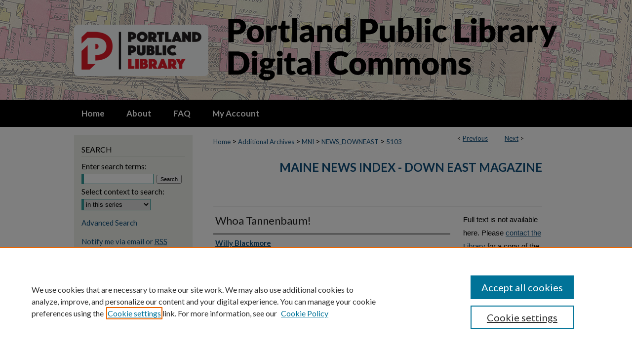

--- FILE ---
content_type: text/css
request_url: https://digitalcommons.portlandlibrary.com/ir-local.css
body_size: 3813
content:
/* -----------------------------------------------
bepress IR local stylesheet.
Author:   David Stienstra
Version:  November 2019
PLEASE SAVE THIS FILE LOCALLY!
----------------------------------------------- */
@import url('https://fonts.googleapis.com/css2?family=Lato:wght@400;700;900&display=swap');
/* ---------------- Meta Elements ---------------- */
    /* --- Meta styles and background --- */
body {
    font: normal 15px/1.5 'Lato', sans-serif;  /* should be medium except when fitting into a fixed container AL changed size from 18 to 15*/
    background: #fff url(assets/md5images/b1f40d04443aa9599abd963d3680b6be.png) no-repeat center top;
}
/* ---------------- Header ---------------- */
#ppl #header {
    position: relative;  /* needed for logo positioning */
  height: auto !important; /* !important overrides mbl styling */
  background: transparent;
}
#ppl #banner_image {
    display: block; /* removes descender of inline element */
    width: 980px; /* not necessary if image is sized correctly */
    height: auto !important;  /* avoids warping improperly sized header image / SUP-19994 */
}
    /* --- Logo --- */
#ppl #logo_image {
    position: absolute !important; /* !important overrides mbl styling */
    top: 24.7524752475%;
    left: 0;  /* change to "right:" for right aligned logo */
    width: 27.75510204% !important;  /* 240 / 980 */
    height: auto !important; /* Important avoides DC assigning incorrect height to logo image */
}
#ppl #header a#banner_link:focus img,
#ppl #header a#logo_link:focus img {
  outline: 1px dashed #e11b29;
}
/* ---------------- Navigation ---------------- */
#ppl #navigation,
#ppl #navigation #tabs {
    height: 55px;
    overflow: hidden; /* have seen issues with tabs extending below nav container */
    white-space: nowrap;
}
#ppl #navigation #tabs,
#ppl #navigation #tabs ul,
#ppl #navigation #tabs ul li {
    padding: 0;
    margin: 0;
}
/* Flexbox Navigation July 2018 */
#ppl #navigation #tabs,
#ppl #navigation #tabs ul {
    display: flex;
    justify-content: flex-start; /* "flex-start" for left-aligned tabs, change to "flex-end" for right-aligned tabs, "center" for centered */
    width: 100%;
}
#ppl #navigation #tabs a {
    font: bold 17px 'Lato', sans-serif; /* AL changing size */
    display: block;
    width: auto !important; /* fixes "my account" not fitting in container on page load */
    height: 55px;
    line-height: 55px;
    color: #fff;
    transition: 0.3s ease-in-out;
    background-color: transparent;
    padding: 0 22px; /* with arial bold, this fits */
    margin: 0;
    border: 0;
    border: none;
}
#ppl #navigation #tabs a:hover,
#ppl #navigation #tabs a:active,
#ppl #navigation #tabs a:focus {
    text-decoration: underline;
}
#ppl #navigation #tabs li:first-child a { padding-left: 15px; }

/* ---------------- Sidebar ---------------- */
#ppl #sidebar {
  background-color: #edf0e9;
  padding-top: 16px;
  margin-top: 16px;
  margin-bottom: 16px;
}
#ppl #sidebar h2 {
    font: normal 16px/1.8 'Lato', sans-serif; /* AL changing size */
    color: #000;
    background: transparent;
    padding: 0;
    margin: 0 15px;
    text-transform: uppercase;
    border-bottom: 1px solid #d6dbd1;
    border-top: none;
    text-indent: 0;
}
#ppl #sidebar a {
    font: normal 15px 'Lato', sans-serif;
    color: #104e7b;
    text-decoration: none;
}
#ppl #sidebar a:hover,
#ppl #sidebar a:active,
#ppl #sidebar a:focus {
    color: #000000;
    text-decoration: underline;
    background: transparent;
}
#ppl #sidebar #sidebar-search label {
    font: normal 16px 'Lato', sans-serif; /* AL changing size */
    color: #000;
}
#ppl #sidebar #sidebar-search {
    margin-top: 8px;
    padding-left: 15px;
}
#ppl #sidebar #sidebar-search span.border { background: transparent; }
.searchbutton { cursor: pointer; } /* best practice, should move to ir-layout.css */
/* ---------------- Main Content ---------------- */
#ppl #wrapper { /* for full-length sidebar content background/elements */
    background: url(assets/md5images/2c788db5dd34e369883bfbe6ae2b911e.gif) repeat-y left top;
}
/*#ppl #content { padding-top: 16px; }*/
    /* --- Breadcrumbs --- */
#ppl #main.text div.crumbs a:link,
#ppl #main.text div.crumbs a:visited {
    text-decoration: none;
    color: #104e7b;
}
#ppl #main.text div.crumbs a:hover,
#ppl #main.text div.crumbs a:active,
#ppl #main.text div.crumbs a:focus {
    text-decoration: underline;
    color: #000000;
}
#ppl #dcn-home > #homepage-intro { margin: 15px 0; }
 /* adds space under full-width main-content image */
#ppl #home-page-banner { margin-bottom: 16px; }
    /* --- Headers --- */
#ppl #dcn-home > h2 {
    font: bold 30px/1.6 'Lato', sans-serif; /* AL changing size */
}
#ppl #dcn-home span.site-follow a {
  float: right;
}
h3 {
    margin: 0;
    text-decoration: underline; }
/* FF 55 takes parent element's color a text-deoration-color (black, usually) */
#dcn-home #cover-browse h3 { color: #104e7b; }
#ppl #dcn-home #cover-browse h3 a {
    font: 400 16px/1.6 'Lato', sans-serif; /* AL changing size */
    text-decoration: none;
}
#ppl #dcn-home #cover-browse h3 a:hover,
#ppl #dcn-home #cover-browse h3 a:focus,
#ppl #dcn-home #cover-browse h3 a:active {
    text-decoration: underline;
}
    /* --- Links --- */
#ppl #main.text a:link,
#ppl #main.text a:visited {
    color: #104e7b; /* declared for #network-icon text */
}
#ppl #main.text a:hover,
#ppl #main.text a:active,
#ppl #main.text a:focus {
    color: #000000;
    text-decoration: underline;
}
    /* PotD / Top DL widgets */
#ppl #dcn-home .box.aag h2,
#ppl #dcn-home .box.potd h2 {
    width: 267px;
    margin: 0;
    font: bold 15px 'Lato', sans-serif; /* AL changing size */
    border-bottom: 1px solid #d3d3d3;
}
#ppl #main.text .box a:link,
#ppl #main.text .box a:visited {
    font: bold 19px 'Lato', sans-serif; /* AL changing size */
    text-decoration: none;
    border-bottom: 1px solid #d3d3d3;
    background: none;
}
#ppl #main.text .box a:hover,
#ppl #main.text .box a:active,
#ppl #main.text .box a:focus {
    text-decoration: underline;
}
    /* article-level text // default values 12px/13px */
#alpha .element p, #custom-fields .element p { font-size: 15px; } /* AL changing size */
#ppl #alpha .element h4, 
#ppl #custom-fields .element h4 {
    font-size: 16px;
}

h2, #search-title, .article-list h1, h1.title, #article h2, #article-series h2, .article-list h2, table.editors th, h2.masthead strong, legend {
  font-size: 15px;
  font-weight: bold;
}
#ppl #ir-communities-container table.ygtvtable * {
  height: 20px;
}
#ppl #main.text #network-icon,
#ppl #main.text #network-icon a {
  font-size: 14px;
}
#ppl #main.text #network-icon a img {
  height: 24px;
  width: 24px;
}
#ppl #breadcrumb a, #ppl .crumbs p a, #ppl #pager li {
  font-size: 13px;
}
#ppl #alpha h4, #ppl #series-home h4 {
  font-size: 16px;
}/* AL changing size */
#ppl #alpha #recommended_citation p {
  font-size: 14px;
}
#ppl #cover-browse h3 {
    padding-left: 15px;
  }
#ppl .communities dt, #ppl .communities dt a:link, #ppl .communities dt a:visited {
  font-size: 18px;
}
#ppl .discipline-browser dt, #ppl .new-discipline dt {
  font-size: 18px;
}
#ppl .discipline-browser dd, #ppl .new-discipline dd {
  font-size: 14px;
}
#ppl #series-home .pdf, #ppl #series-home .native, #ppl #series-home .metadata-only, #ppl #series-home .external {
  line-height: 3.4em;
}

/* ---------------- Footer ---------------- */
#ppl #footer,
#ppl #bepress a {
    height: 101px;
    background-color: #000; }
#ppl #footer p,
#ppl #footer p a {
    font: normal 20px/2 'Lato', sans-serif;
    color: #fff;
    text-decoration: none;
}
/* #footer p:first-of-type { padding-top: ##px } */
#ppl #footer p a:hover,
#ppl #footer p a:active,
#ppl #footer p a:focus {
    text-decoration: underline; }
#bepress a:focus {
      outline: 1px dashed #e11b29;
}
#ppl #container #footer a.secondary-link {
    font-size: 16px;
}
#ppl {
	background: url(assets/md5images/2dc0fbefb7e5a2eb3eab0130dc1cbaff.gif) repeat-x left bottom;
}

#ppl #content {
    min-height: calc(100vh - 358px);  /* 310px varies by site. calculated by summing all fixed heights (header, navigation, footer, fixed margins between these elements) */
}
/* Search pages */
.legacy #ppl #wrapper:after {
	content: none; /* search pages */
}
/* ---------------- Miscellaneous fixes ---------------- */
    /* --- Advanced Search --- */
.legacy #ppl #wrapper {  background-image: none; }
/* Browse Authors accessibility fix- CSFR-2648 */
#ppl #main.text .authorbrowser p.letters a:hover,
#ppl #main.text .authorbrowser p.letters a:focus {
    background: url(/assets/azMe.jpg) bottom center no-repeat;
    color: #fff;
	
}

#ppl #rights_statements img {
    padding: 4px;
    width: 300px;
    height: auto;
}


/* ---------------- Mobile ---------------- */
/*fixes bullet underline for Browse Research and Scholarship links*/
.mbl #main #cover-browse h3 { text-decoration: none; }
.mbl #dcn-home .box.aag span,
.mbl #dcn-home .box.potd span {
    display: block;
}
.mbl #ppl #main.text #dcn-home .box.aag h2,
.mbl #ppl #main.text #dcn-home .box.potd h2 {
  width: 100%;
}
header#mobile-nav {
    font-size: 0;
    line-height: 0; }
.mbl #ppl #header,
.mbl #ppl #header a#banner_link img,
.mbl #ppl #navigation {
    width: 100% !important;
}
.mbl #ppl #header #logo_image {
    position: absolute !important; /* !important overrides mbl styling */
    top: 24.7524752475%;
    left: 0;  /* change to "right:" for right aligned logo */
    width: 27.75510204% !important;  /* 240 / 980 */
    height: auto !important; /* Important avoides DC assigning incorrect height to logo image */
}

.mbl #ppl #header {
background: url(assets/md5images/0e018103c250d48b4f6d55d4096b9ac4.png) no-repeat left top;
}

.mbl #ppl #sidebar {
  background-color: #edf0e9 !important;
}


/* Adding to increase size of disciplines and additional files */
#ppl #alpha .element .files p,
#ppl #beta-disciplines.aside {
    font-size: 14px;
}
/* ALuca adding to have columns for browse section */
#ppl #dcn-home #cover-browse-right {
	display: inline-block;
}
#ppl #dcn-home #cover-browse-left {
	display: inline-block;
	width: 40%;
	float: left;
	padding: 0;
	margin: 0 10% 32px 0;
}

.mbl #ppl #cover-browse #cover-browse-left,.mbl #ppl #cover-browse #cover-browse-right {
	width: 90%;
	margin: 0 5%;
	display: block;
}

.mbl #ppl #main #cover-browse h3::before {
	font-size: 70%;}


/* ALuca hiding Author Corner */
#ppl #sidebar ul#side-author li.faq {display:none;}
#ppl #sidebar ul#side-author li.submit {display:none;}

/* Front page center buttons flexbox- CRyan - 7/9/25*/
#ppl .subfacbox {
  display: flex;
  align-items: flex-start;
  justify-content: space-between;
}

#ppl .subfacbox :first-child {
  align-self: center;
}

/* Home page buttons - CRyan - 7/9/25*/
#ppl #main.text p#facpgbtn {
	text-align: right;
}

#ppl #main.text a#facpgbtn {
    width: 80%;
    max-width: 225px;
    height: 25px;
    margin: 0;
    font-weight: bold;
    text-align: center;
    vertical-align: middle;
    text-decoration: none;
    text-shadow: none;
    background-image: none;
    border-radius: 25;
    box-shadow: none;
    border: 4px solid #329999;
    font-weight: normal;
    font-size: 20px;
    padding: 20px;
    color: #fff;
    background: #C34004;
}

#ppl #main.text a#facpgbtn:visited,
#ppl #main.text a#facpgbtn:link,
#ppl #main.text a#facpgbtn:hover {
	color:white
}

